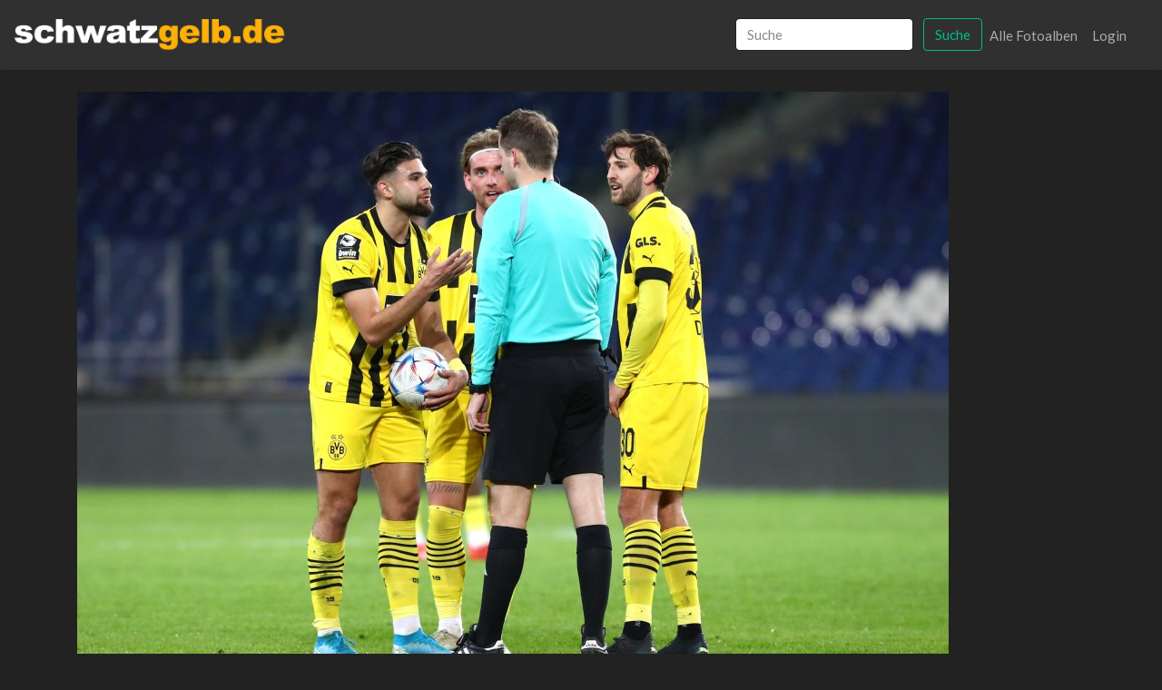

--- FILE ---
content_type: text/html; charset=UTF-8
request_url: https://bvb-fotos.de/image/show/441902
body_size: 2978
content:
<!doctype html>
<html lang="de">
<head>
<meta charset="utf-8">
<meta name="viewport" content="width=device-width, initial-scale=1">
<link rel="shortcut icon" type="image/x-icon" href="https://www.schwatzgelb.de/icons/favicon.ico">
<link rel="apple-touch-icon" sizes="57x57" href="https://www.schwatzgelb.de/icons/apple-icon-57x57.png">
<link rel="apple-touch-icon" sizes="60x60" href="https://www.schwatzgelb.de/icons/apple-icon-60x60.png">
<link rel="apple-touch-icon" sizes="72x72" href="https://www.schwatzgelb.de/icons/apple-icon-72x72.png">
<link rel="apple-touch-icon" sizes="76x76" href="https://www.schwatzgelb.de/icons/apple-icon-76x76.png">
<link rel="apple-touch-icon" sizes="114x114" href="https://www.schwatzgelb.de/icons/apple-icon-114x114.png">
<link rel="apple-touch-icon" sizes="120x120" href="https://www.schwatzgelb.de/icons/apple-icon-120x120.png">
<link rel="apple-touch-icon" sizes="144x144" href="https://www.schwatzgelb.de/icons/apple-icon-144x144.png">
<link rel="apple-touch-icon" sizes="152x152" href="https://www.schwatzgelb.de/icons/apple-icon-152x152.png">
<link rel="apple-touch-icon" sizes="180x180" href="https://www.schwatzgelb.de/icons/apple-icon-180x180.png">
<link rel="icon" type="image/png" sizes="192x192" href="https://www.schwatzgelb.de/icons/android-icon-192x192.png">
<link rel="icon" type="image/png" sizes="32x32" href="https://www.schwatzgelb.de/icons/favicon-32x32.png">
<link rel="icon" type="image/png" sizes="96x96" href="https://www.schwatzgelb.de/icons/favicon-96x96.png">
<link rel="icon" type="image/png" sizes="16x16" href="https://www.schwatzgelb.de/icons/favicon-16x16.png">
<meta name="csrf-token" content="e9Ev9Ly9ZL4z9bJ4GXmc8jFHqYWRzHDLJgYdpMoP">
<title>VfB Oldenburg - BVB II</title>
<meta name="description" content="Mittwoch 15.03.2023, Saison 2022/23, 27. Spieltag der 3. Liga in der Heinz von Heiden Arena, VfB Oldenburg - BVB 09 Borussia Dortmund II, Diskussion mit Antonios Papadopoulos (BVB II), Ole Pohlmann (BVB II), Schiedsrichter Martin Thomsen und Niklas Dams (BVB II), v.l."/>
<meta property="og:locality" content="Dortmund"/>
<meta property="og:country-name" content="Germany"/>
<meta property="og:title" content="VfB Oldenburg - BVB II"/>
<meta property="og:description" content="Mittwoch 15.03.2023, Saison 2022/23, 27. Spieltag der 3. Liga in der Heinz von Heiden Arena, VfB Oldenburg - BVB 09 Borussia Dortmund II, Diskussion mit Antonios Papadopoulos (BVB II), Ole Pohlmann (BVB II), Schiedsrichter Martin Thomsen und Niklas Dams (BVB II), v.l."/>
<meta property="og:url" content=""/>
<meta property="og:site_name" content="schwatzgelb.de"/>
<meta property="og:type" content="article"/>
<meta property="article:author" content="https://www.facebook.com/schwatzgelb"/>
<meta property="fb:pages" content="87619479716">
<meta name="apple-itunes-app" content="app-id=911375434">
<meta name="twitter:card" content="summary_large_image"/>
<meta name="twitter:site" content="@schwatzgelbde"/>
<meta name="twitter:creator" content="@schwatzgelbde"/>
<meta name="twitter:title" content="VfB Oldenburg - BVB II"/>
<meta name="twitter:description" content="Mittwoch 15.03.2023, Saison 2022/23, 27. Spieltag der 3. Liga in der Heinz von Heiden Arena, VfB Oldenburg - BVB 09 Borussia Dortmund II, Diskussion mit Antonios Papadopoulos (BVB II), Ole Pohlmann (BVB II), Schiedsrichter Martin Thomsen und Niklas Dams (BVB II), v.l."/>
<meta itemprop="image" content="https://bvb-fotos.de/storage/files/2781/1200/TBI_0923.jpg"/>
<meta name="twitter:image" content="https://bvb-fotos.de/storage/files/2781/1200/TBI_0923.jpg"/>
<meta name="twitter:domain" content=""/>
<link rel="stylesheet" href="/A.css,,_bootstrap.css+vendor,,_lightgallery,,_css,,_lightgallery.css+vendor,,_fileuploader,,_dist,,_jquery.fileuploader.min.css+vendor,,_fileuploader,,_dist,,_font,,_font-fileuploader.css,Mcc.uZbzxcGCRS.css.pagespeed.cf.mddB6w_R0_.css">
<script src="https://code.jquery.com/jquery-3.5.1.min.js" type="text/psajs" data-pagespeed-orig-index="0"></script>
<script src="https://cdnjs.cloudflare.com/ajax/libs/popper.js/1.12.9/umd/popper.min.js" type="text/psajs" data-pagespeed-orig-index="1"></script>
<script src="https://maxcdn.bootstrapcdn.com/bootstrap/4.0.0/js/bootstrap.min.js" type="text/psajs" data-pagespeed-orig-index="2"></script>
<script src="https://afarkas.github.io/lazysizes/lazysizes.min.js" type="text/psajs" data-pagespeed-orig-index="3"></script>
<script src="/vendor/lightgallery/js/lightgallery.min.js.pagespeed.jm.QjZUARJ6AH.js" type="text/psajs" data-pagespeed-orig-index="4"></script>
<script data-pagespeed-orig-type="text/javascript" type="text/psajs" data-pagespeed-orig-index="5">$(document).ready(function(){$(".lightgallery").lightGallery({selector:'.litem',download:false});});</script>
<style>body{color:#fff}a{color:#fff;text-decoration:none}a:hover{color:#ffe600;text-decoration:underline}h1,h2,h3,h4{font-weight:900}h1,h2{font-size:1.6rem}h3,h4{font-size:1.2rem}.page-link{background-color:#444}.page-link:hover,.page-item.active .page-link{background-color:#edc13f}@media (min-width:768px){.navbar-brand{float:left;margin:0;margin-left:-15px}}.navbar-brand{}.logo{max-width:180px}@media (min-width:768px){.logo{max-width:300px}}.fileuploader{display:block;width:100%;padding:16px;margin:16px 0;background:#333;border-radius:1px}.fileuploader-input .fileuploader-input-caption{position:relative;display:inline-block;-webkit-box-flex:1;-ms-flex:1;flex:1;-ms-flex-item-align:start;align-self:flex-start;padding:13px 16px;margin-right:16px;background:#444;border:0;border-radius:1px;color:#fff;box-shadow:0;font-weight:700;white-space:nowrap;text-overflow:ellipsis;overflow:hidden}.form-control:disabled,.form-control[readonly]{background-color:#aaa;opacity:1}.main{display:grid;gap:1rem;grid-template-columns:repeat(auto-fill,minmax(10em,1fr))}.main>a{padding:1rem}.index-image{width:160px;height:100px;object-fit:cover;object-position:50% 0%}@media only screen and (min-width:480px){.main{display:grid;gap:1rem;grid-template-columns:repeat(auto-fill,minmax(13em,1fr))}.index-image{width:240px;height:150px;object-fit:cover;object-position:50% 0%}}@media only screen and (min-width:768px){.main{display:grid;gap:1rem;grid-template-columns:repeat(auto-fill,minmax(20em,1fr))}.index-image{width:320px;height:200px;object-fit:cover;object-position:50% 0%}}@media screen and (max-width:640px ){li.page-item{display:none}.page-item:first-child,
    .page-item:nth-child( 2 ),
    .page-item:nth-last-child( 2 ),
        .page-item:nth-child( 3 ),
    .page-item:nth-last-child( 3 ),
    .page-item:last-child,
    .page-item:last-child,
    .page-item.active,
    .page-item.disabled {display:block}}</style>
</head>
<body><noscript><meta HTTP-EQUIV="refresh" content="0;url='http://bvb-fotos.de/image/show/441902?PageSpeed=noscript'" /><style><!--table,div,span,font,p{display:none} --></style><div style="display:block">Please click <a href="http://bvb-fotos.de/image/show/441902?PageSpeed=noscript">here</a> if you are not redirected within a few seconds.</div></noscript>
<div id="app">
<nav class="navbar navbar-expand-md navbar-dark bg-dark shadow-sm">
<div class="container-fluid">
<a class="navbar-brand" href="/">
<img class="img-fluid d-block logo" src="/img/xsg-logo.png.pagespeed.ic.eylr3BAs64.webp"/>
</a>
<button class="navbar-toggler" type="button" data-toggle="collapse" data-target="#navbarSupportedContent" aria-controls="navbarSupportedContent" aria-expanded="false" aria-label="Toggle navigation">
<span class="navbar-toggler-icon"></span>
</button>
<div class="collapse navbar-collapse" id="navbarSupportedContent">
<ul class="navbar-nav mr-auto">
</ul>
<ul class="navbar-nav ml-auto">
<li class="nav-item">
<form class="form-inline mt-2 mt-md-0 d-none d-lg-block" action="https://bvb-fotos.de/search" method="GET">
<input class="form-control mr-sm-2" type="text" placeholder="Suche" name="search" value="" aria-label="Search">
<button class="btn btn-outline-success my-2 my-sm-0" type="submit">Suche</button>
</form>
</li>
<li class="nav-item">
<a class="nav-link" href="https://bvb-fotos.de/gallery">Alle Fotoalben</a>
</li>
<li class="nav-item">
<a class="nav-link" href="https://bvb-fotos.de/login">Login</a>
</li>
</ul>
</div>
</div>
</nav>
<div class="col-12 py-2 d-lg-none">
<form class="mt-2 mt-md-0" action="https://bvb-fotos.de/search" method="GET">
<div class="input-group">
<input class="form-control border-left-0 border" type="text" placeholder="Suche" name="search" value="" aria-label="Search">
<span class="input-group-append">
<button class="btn btn-outline-success" type="submit">Suche</button>
</span>
</div>
</form>
</div>
<main class="py-4">
<div class="container">
<div class="row">
<div class="col-md-12">
<img src="https://bvb-fotos.de/storage/files/2781/1200/TBI_0923.jpg" class="lazyload img-fluid mb-3" loading="lazy" alt=""/>
<input type="text" id="copyImageUrl" style="position:absolute;left:-99999px" value="https://bvb-fotos.de/storage/files/2781/1200/TBI_0923.jpg">
<p>
<strong>VfB Oldenburg - BVB II</strong><br/>
<br/>
Mittwoch 15.03.2023, Saison 2022/23, 27. Spieltag der 3. Liga in der Heinz von Heiden Arena, VfB Oldenburg - BVB 09 Borussia Dortmund II, Diskussion mit Antonios Papadopoulos (BVB II), Ole Pohlmann (BVB II), Schiedsrichter Martin Thomsen und Niklas Dams (BVB II), v.l.<br/>
<br/>
ID: 441902
</p>
<p><button id="copyButton" class="btn btn-secondary btn-sm">Copy Bild-Url</button></p>
<p>Copyright: <a href="https://www.schwatzgelb.de">schwatzgelb.de</a></p>
<p>
<i>
Hinweis: Die Fotos dürfen nicht für kommerzielle Zwecke verwendet werden. schwatzgelb.de ist nicht Rechteinhaber der Bilder. Die Urheberrechte liegen allein beim Fotografen. Wenn Ihr Fragen zur Verwendung habt, dann schreibt
eine E-Mail an: redaktion@schwatzgelb.de
</i>
</p>
<p>
<a class="btn btn-primary" href="/gallery/2781/index">zurück</a>
</p>
</div>
</div>
</div>
<script data-pagespeed-orig-type="text/javascript" type="text/psajs" data-pagespeed-orig-index="6">document.getElementById("copyButton").addEventListener("click",function(){copyToClipboard(document.getElementById("copyImageUrl"));});function copyToClipboard(elem){var targetId="_hiddenCopyText_";var isInput=elem.tagName==="INPUT"||elem.tagName==="TEXTAREA";var origSelectionStart,origSelectionEnd;if(isInput){target=elem;origSelectionStart=elem.selectionStart;origSelectionEnd=elem.selectionEnd;}else{target=document.getElementById(targetId);if(!target){var target=document.createElement("textarea");target.style.position="absolute";target.style.left="-9999px";target.style.top="0";target.id=targetId;document.body.appendChild(target);}target.textContent=elem.textContent;}var currentFocus=document.activeElement;target.focus();target.setSelectionRange(0,target.value.length);var succeed;try{succeed=document.execCommand("copy");}catch(e){succeed=false;}if(currentFocus&&typeof currentFocus.focus==="function"){currentFocus.focus();}if(isInput){elem.setSelectionRange(origSelectionStart,origSelectionEnd);}else{target.textContent="";}return succeed;}</script>
</main>
<footer>
<div class="mb-5 text-center">
<p>© 2000-2025 schwatzgelb.de - Das Borussia Dortmund Fanzine - <a href="https://www.schwatzgelb.de/sg/datenschutzerklaerung">Datenschutzerklärung</a> - <a href="https://www.schwatzgelb.de/sg/impressum">Impressum</a></p>
</div>
</footer>
</div>
<script type="text/javascript" src="/pagespeed_static/js_defer.I4cHjq6EEP.js"></script></body>
</html>
